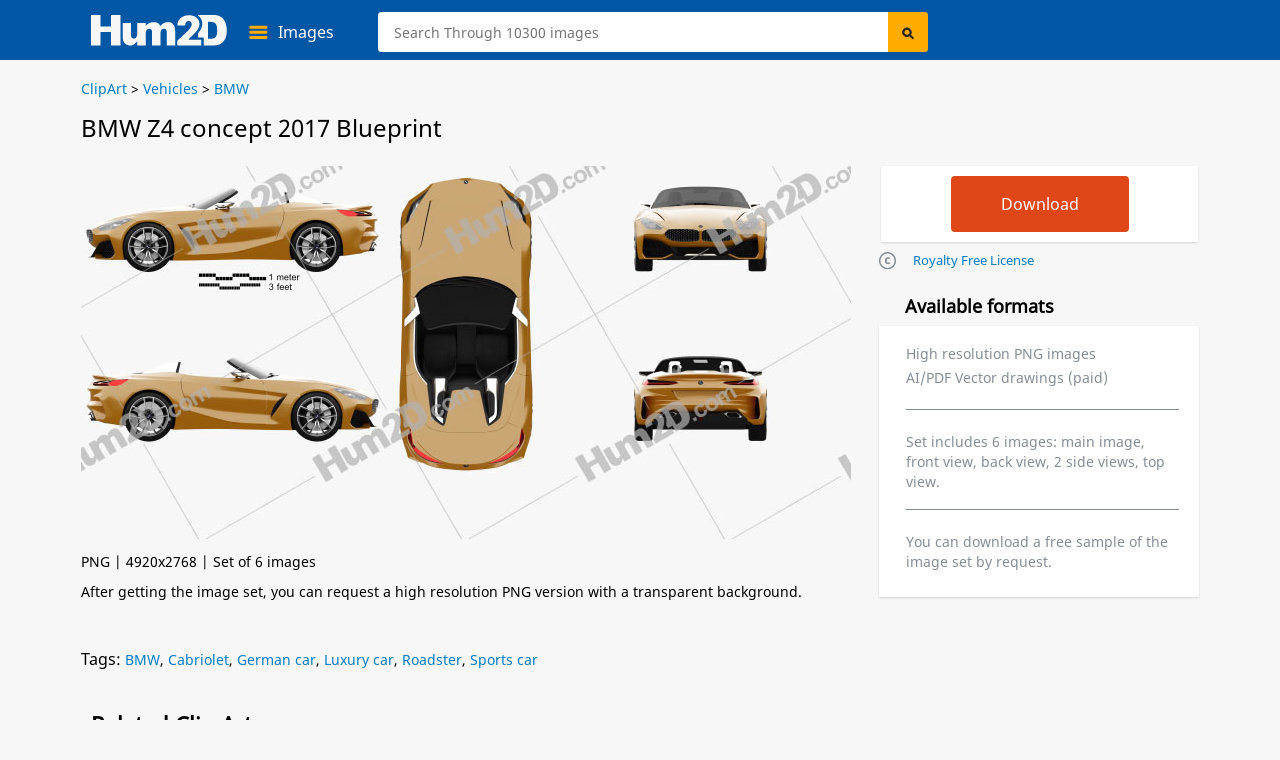

--- FILE ---
content_type: text/html; charset=UTF-8
request_url: https://hum2d.com/clipart/bmw-z4-concept-2017-blueprint/
body_size: 10749
content:
<!doctype html>
<html lang="en-US">
<head>
<link rel="profile" href="https://gmpg.org/xfn/11">
<meta http-equiv="Content-Type" content="text/html; charset=UTF-8" />
<meta name="viewport" content="width=device-width, initial-scale=1" />
<meta property="og:url" content="https://hum2d.com/clipart/bmw-z4-concept-2017-blueprint/" />
<meta property="og:image" content="https://hum2d.com/wp-content/uploads/BMW/197_BMW_Z4_concept_2017/BMW_Z4_concept_2017_blueprint_0001.png" />
<meta property="og:type" content="product"/>

<meta property="og:title" content="BMW Z4 concept 2017 Blueprint in PNG - Download Vehicles Clip Art Images" />
<meta name="description" content="Download BMW Z4 concept 2017 PNG Clipart and Blueprint - (4000px wide) set of 6 images: side, front/back and top view. Clip Art in JPG/PNG or Vector drawing in AI/PDF - Hum2D." />
<title>BMW Z4 concept 2017 Blueprint in PNG - Download Vehicles Clip Art Images</title>
<link rel="alternate" type="application/rss+xml" title="Hum2D RSS Feed" href="https://hum2d.com/feed/" />
<link rel="shortcut icon" type="image/vnd.microsoft.icon" href="https://hum2d.com/favicon.ico">
<link rel="apple-touch-icon" sizes="57x57" href="https://css.hum2d.com/white/images/icon/apple-touch-icon-57x57.png">
<link rel="apple-touch-icon" sizes="72x72" href="https://css.hum2d.com/white/images/icon/apple-touch-icon-72x72.png">
<link rel="apple-touch-icon" sizes="114x114" href="https://css.hum2d.com/white/images/icon/apple-touch-icon-114x114.png">
<link rel="apple-touch-icon" sizes="144x144" href="https://css.hum2d.com/white/images/icon/apple-touch-icon-144x144.png">
<meta name="msapplication-square70x70logo" content="https://css.hum2d.com/white/images/icon/windows-icon-70-70.png">
<meta name="msapplication-square150x150logo" content="https://css.hum2d.com/white/images/icon/windows-icon-150-150.png">
<meta name="msapplication-wide310x150logo" content="https://css.hum2d.com/white/images/icon/windows-icon-310-150.png">
<meta name="msapplication-square310x310logo" content="https://css.hum2d.com/white/images/icon/windows-icon-310-310.png">
<link rel="manifest" href="https://hum2d.com/icon/site.webmanifest" />
<link rel="mask-icon" href="https://css.hum2d.com/white/images/icon/safari-pinned-tab.svg" color="#5bbad5" />
<meta name="msapplication-TileColor" content="#242424">
<meta name="msapplication-config" content="https://css.hum2d.com/white/images/icon/browserconfig.xml">
<meta name="theme-color" content="#ffffff">
<link rel="stylesheet" href="https://css.hum2d.com/white/main_all_v6.css"  media="screen" />

						<link rel="stylesheet" href="https://css.hum2d.com/white/product_all_v8.css"  media="screen" />
		

			<link rel="canonical" href="https://hum2d.com/clipart/bmw-z4-concept-2017-blueprint/" />
<!-- <script src="https://js.hum2d.com/jquery.tools.min.js"></script> -->
<!-- start wp_head-->
<meta name='robots' content='max-image-preview:large' />
<style id='classic-theme-styles-inline-css' >
/**
 * These rules are needed for backwards compatibility.
 * They should match the button element rules in the base theme.json file.
 */
.wp-block-button__link {
	color: #ffffff;
	background-color: #32373c;
	border-radius: 9999px; /* 100% causes an oval, but any explicit but really high value retains the pill shape. */

	/* This needs a low specificity so it won't override the rules from the button element if defined in theme.json. */
	box-shadow: none;
	text-decoration: none;

	/* The extra 2px are added to size solids the same as the outline versions.*/
	padding: calc(0.667em + 2px) calc(1.333em + 2px);

	font-size: 1.125em;
}

.wp-block-file__button {
	background: #32373c;
	color: #ffffff;
	text-decoration: none;
}

</style>
<style id='global-styles-inline-css' >
:root{--wp--preset--aspect-ratio--square: 1;--wp--preset--aspect-ratio--4-3: 4/3;--wp--preset--aspect-ratio--3-4: 3/4;--wp--preset--aspect-ratio--3-2: 3/2;--wp--preset--aspect-ratio--2-3: 2/3;--wp--preset--aspect-ratio--16-9: 16/9;--wp--preset--aspect-ratio--9-16: 9/16;--wp--preset--color--black: #000000;--wp--preset--color--cyan-bluish-gray: #abb8c3;--wp--preset--color--white: #ffffff;--wp--preset--color--pale-pink: #f78da7;--wp--preset--color--vivid-red: #cf2e2e;--wp--preset--color--luminous-vivid-orange: #ff6900;--wp--preset--color--luminous-vivid-amber: #fcb900;--wp--preset--color--light-green-cyan: #7bdcb5;--wp--preset--color--vivid-green-cyan: #00d084;--wp--preset--color--pale-cyan-blue: #8ed1fc;--wp--preset--color--vivid-cyan-blue: #0693e3;--wp--preset--color--vivid-purple: #9b51e0;--wp--preset--gradient--vivid-cyan-blue-to-vivid-purple: linear-gradient(135deg,rgba(6,147,227,1) 0%,rgb(155,81,224) 100%);--wp--preset--gradient--light-green-cyan-to-vivid-green-cyan: linear-gradient(135deg,rgb(122,220,180) 0%,rgb(0,208,130) 100%);--wp--preset--gradient--luminous-vivid-amber-to-luminous-vivid-orange: linear-gradient(135deg,rgba(252,185,0,1) 0%,rgba(255,105,0,1) 100%);--wp--preset--gradient--luminous-vivid-orange-to-vivid-red: linear-gradient(135deg,rgba(255,105,0,1) 0%,rgb(207,46,46) 100%);--wp--preset--gradient--very-light-gray-to-cyan-bluish-gray: linear-gradient(135deg,rgb(238,238,238) 0%,rgb(169,184,195) 100%);--wp--preset--gradient--cool-to-warm-spectrum: linear-gradient(135deg,rgb(74,234,220) 0%,rgb(151,120,209) 20%,rgb(207,42,186) 40%,rgb(238,44,130) 60%,rgb(251,105,98) 80%,rgb(254,248,76) 100%);--wp--preset--gradient--blush-light-purple: linear-gradient(135deg,rgb(255,206,236) 0%,rgb(152,150,240) 100%);--wp--preset--gradient--blush-bordeaux: linear-gradient(135deg,rgb(254,205,165) 0%,rgb(254,45,45) 50%,rgb(107,0,62) 100%);--wp--preset--gradient--luminous-dusk: linear-gradient(135deg,rgb(255,203,112) 0%,rgb(199,81,192) 50%,rgb(65,88,208) 100%);--wp--preset--gradient--pale-ocean: linear-gradient(135deg,rgb(255,245,203) 0%,rgb(182,227,212) 50%,rgb(51,167,181) 100%);--wp--preset--gradient--electric-grass: linear-gradient(135deg,rgb(202,248,128) 0%,rgb(113,206,126) 100%);--wp--preset--gradient--midnight: linear-gradient(135deg,rgb(2,3,129) 0%,rgb(40,116,252) 100%);--wp--preset--font-size--small: 13px;--wp--preset--font-size--medium: 20px;--wp--preset--font-size--large: 36px;--wp--preset--font-size--x-large: 42px;--wp--preset--spacing--20: 0.44rem;--wp--preset--spacing--30: 0.67rem;--wp--preset--spacing--40: 1rem;--wp--preset--spacing--50: 1.5rem;--wp--preset--spacing--60: 2.25rem;--wp--preset--spacing--70: 3.38rem;--wp--preset--spacing--80: 5.06rem;--wp--preset--shadow--natural: 6px 6px 9px rgba(0, 0, 0, 0.2);--wp--preset--shadow--deep: 12px 12px 50px rgba(0, 0, 0, 0.4);--wp--preset--shadow--sharp: 6px 6px 0px rgba(0, 0, 0, 0.2);--wp--preset--shadow--outlined: 6px 6px 0px -3px rgba(255, 255, 255, 1), 6px 6px rgba(0, 0, 0, 1);--wp--preset--shadow--crisp: 6px 6px 0px rgba(0, 0, 0, 1);}:where(.is-layout-flex){gap: 0.5em;}:where(.is-layout-grid){gap: 0.5em;}body .is-layout-flex{display: flex;}.is-layout-flex{flex-wrap: wrap;align-items: center;}.is-layout-flex > :is(*, div){margin: 0;}body .is-layout-grid{display: grid;}.is-layout-grid > :is(*, div){margin: 0;}:where(.wp-block-columns.is-layout-flex){gap: 2em;}:where(.wp-block-columns.is-layout-grid){gap: 2em;}:where(.wp-block-post-template.is-layout-flex){gap: 1.25em;}:where(.wp-block-post-template.is-layout-grid){gap: 1.25em;}.has-black-color{color: var(--wp--preset--color--black) !important;}.has-cyan-bluish-gray-color{color: var(--wp--preset--color--cyan-bluish-gray) !important;}.has-white-color{color: var(--wp--preset--color--white) !important;}.has-pale-pink-color{color: var(--wp--preset--color--pale-pink) !important;}.has-vivid-red-color{color: var(--wp--preset--color--vivid-red) !important;}.has-luminous-vivid-orange-color{color: var(--wp--preset--color--luminous-vivid-orange) !important;}.has-luminous-vivid-amber-color{color: var(--wp--preset--color--luminous-vivid-amber) !important;}.has-light-green-cyan-color{color: var(--wp--preset--color--light-green-cyan) !important;}.has-vivid-green-cyan-color{color: var(--wp--preset--color--vivid-green-cyan) !important;}.has-pale-cyan-blue-color{color: var(--wp--preset--color--pale-cyan-blue) !important;}.has-vivid-cyan-blue-color{color: var(--wp--preset--color--vivid-cyan-blue) !important;}.has-vivid-purple-color{color: var(--wp--preset--color--vivid-purple) !important;}.has-black-background-color{background-color: var(--wp--preset--color--black) !important;}.has-cyan-bluish-gray-background-color{background-color: var(--wp--preset--color--cyan-bluish-gray) !important;}.has-white-background-color{background-color: var(--wp--preset--color--white) !important;}.has-pale-pink-background-color{background-color: var(--wp--preset--color--pale-pink) !important;}.has-vivid-red-background-color{background-color: var(--wp--preset--color--vivid-red) !important;}.has-luminous-vivid-orange-background-color{background-color: var(--wp--preset--color--luminous-vivid-orange) !important;}.has-luminous-vivid-amber-background-color{background-color: var(--wp--preset--color--luminous-vivid-amber) !important;}.has-light-green-cyan-background-color{background-color: var(--wp--preset--color--light-green-cyan) !important;}.has-vivid-green-cyan-background-color{background-color: var(--wp--preset--color--vivid-green-cyan) !important;}.has-pale-cyan-blue-background-color{background-color: var(--wp--preset--color--pale-cyan-blue) !important;}.has-vivid-cyan-blue-background-color{background-color: var(--wp--preset--color--vivid-cyan-blue) !important;}.has-vivid-purple-background-color{background-color: var(--wp--preset--color--vivid-purple) !important;}.has-black-border-color{border-color: var(--wp--preset--color--black) !important;}.has-cyan-bluish-gray-border-color{border-color: var(--wp--preset--color--cyan-bluish-gray) !important;}.has-white-border-color{border-color: var(--wp--preset--color--white) !important;}.has-pale-pink-border-color{border-color: var(--wp--preset--color--pale-pink) !important;}.has-vivid-red-border-color{border-color: var(--wp--preset--color--vivid-red) !important;}.has-luminous-vivid-orange-border-color{border-color: var(--wp--preset--color--luminous-vivid-orange) !important;}.has-luminous-vivid-amber-border-color{border-color: var(--wp--preset--color--luminous-vivid-amber) !important;}.has-light-green-cyan-border-color{border-color: var(--wp--preset--color--light-green-cyan) !important;}.has-vivid-green-cyan-border-color{border-color: var(--wp--preset--color--vivid-green-cyan) !important;}.has-pale-cyan-blue-border-color{border-color: var(--wp--preset--color--pale-cyan-blue) !important;}.has-vivid-cyan-blue-border-color{border-color: var(--wp--preset--color--vivid-cyan-blue) !important;}.has-vivid-purple-border-color{border-color: var(--wp--preset--color--vivid-purple) !important;}.has-vivid-cyan-blue-to-vivid-purple-gradient-background{background: var(--wp--preset--gradient--vivid-cyan-blue-to-vivid-purple) !important;}.has-light-green-cyan-to-vivid-green-cyan-gradient-background{background: var(--wp--preset--gradient--light-green-cyan-to-vivid-green-cyan) !important;}.has-luminous-vivid-amber-to-luminous-vivid-orange-gradient-background{background: var(--wp--preset--gradient--luminous-vivid-amber-to-luminous-vivid-orange) !important;}.has-luminous-vivid-orange-to-vivid-red-gradient-background{background: var(--wp--preset--gradient--luminous-vivid-orange-to-vivid-red) !important;}.has-very-light-gray-to-cyan-bluish-gray-gradient-background{background: var(--wp--preset--gradient--very-light-gray-to-cyan-bluish-gray) !important;}.has-cool-to-warm-spectrum-gradient-background{background: var(--wp--preset--gradient--cool-to-warm-spectrum) !important;}.has-blush-light-purple-gradient-background{background: var(--wp--preset--gradient--blush-light-purple) !important;}.has-blush-bordeaux-gradient-background{background: var(--wp--preset--gradient--blush-bordeaux) !important;}.has-luminous-dusk-gradient-background{background: var(--wp--preset--gradient--luminous-dusk) !important;}.has-pale-ocean-gradient-background{background: var(--wp--preset--gradient--pale-ocean) !important;}.has-electric-grass-gradient-background{background: var(--wp--preset--gradient--electric-grass) !important;}.has-midnight-gradient-background{background: var(--wp--preset--gradient--midnight) !important;}.has-small-font-size{font-size: var(--wp--preset--font-size--small) !important;}.has-medium-font-size{font-size: var(--wp--preset--font-size--medium) !important;}.has-large-font-size{font-size: var(--wp--preset--font-size--large) !important;}.has-x-large-font-size{font-size: var(--wp--preset--font-size--x-large) !important;}
:where(.wp-block-post-template.is-layout-flex){gap: 1.25em;}:where(.wp-block-post-template.is-layout-grid){gap: 1.25em;}
:where(.wp-block-columns.is-layout-flex){gap: 2em;}:where(.wp-block-columns.is-layout-grid){gap: 2em;}
:root :where(.wp-block-pullquote){font-size: 1.5em;line-height: 1.6;}
</style>
<script  id="dummy_pa_frame-js-after">
/* <![CDATA[ */
if((self.parent&&!(self.parent===self))&&(self.parent.frames.length!=0)){self.parent.location=document.location}
/* ]]> */
</script>
<link rel="alternate" hreflang="en" href="https://hum2d.com/clipart/bmw-z4-concept-2017-blueprint/">
<link rel="alternate" hreflang="de" href="https://hum2d.com/de/clipart/bmw-z4-concept-2017-blueprint/">
<link rel="alternate" hreflang="pt" href="https://hum2d.com/pt/clipart/bmw-z4-concept-2017-blueprint/">
<link rel="alternate" hreflang="x-default" href="https://hum2d.com/clipart/bmw-z4-concept-2017-blueprint/">
<!-- end wp_head-->

<script type="application/ld+json">
{
	"@context": "https://schema.org/",
	"@type": "Product",
	"name": "BMW Z4 concept 2017 PNG Clipart",
	"image": [
		"https://hum2d.com/wp-content/uploads/BMW/197_BMW_Z4_concept_2017/BMW_Z4_concept_2017_blueprint_0001.png"
	],
	"description": "Clipart image of vehicle in high resolution JPG images.",
	"offers": {
		"@type": "Offer",
		"url": "https://hum2d.com/clipart/bmw-z4-concept-2017-blueprint/",
		"priceCurrency": "USD",
		"price": "25",
		"availability": "https://schema.org/InStock",
		"seller": {
			"@type": "Organization",
			"name": "Hum2D"
		}
	}
}
</script>
<script>
function new_window(){window.open('https://hum2d.com/license/',"newwin","top=15,left=20,menubar=0,toolbar=0,location=0,directories=0,status=0,scrollbars=0,resizable=0,width=700,height=645")}
</script>
<!-- Clarity -->
<script>
(function(c,l,a,r,i,t,y){
c[a]=c[a]||function(){(c[a].q=c[a].q||[]).push(arguments)};
t=l.createElement(r);t.async=1;t.src="https://www.clarity.ms/tag/"+i;
y=l.getElementsByTagName(r)[0];y.parentNode.insertBefore(t,y);
})(window, document, "clarity", "script", "56r37sqs06");
</script>
<!-- Google Tag Manager -->
<script>(function(w,d,s,l,i){w[l]=w[l]||[];w[l].push({'gtm.start':
new Date().getTime(),event:'gtm.js'});var f=d.getElementsByTagName(s)[0],
j=d.createElement(s),dl=l!='dataLayer'?'&l='+l:'';j.async=true;j.src=
'https://www.googletagmanager.com/gtm.js?id='+i+dl;f.parentNode.insertBefore(j,f);
})(window,document,'script','dataLayer','GTM-KLZ8CLTC');</script>
<!-- End Google Tag Manager --></head>
<body class="fwidth color_black en">
<!-- Google Tag Manager (noscript) -->
<noscript><iframe src="https://www.googletagmanager.com/ns.html?id=GTM-KLZ8CLTC"
height="0" width="0" style="display:none;visibility:hidden"></iframe></noscript>
<!-- End Google Tag Manager (noscript) --><div id="wrapper" class="fwidth pos_abs">
	<div id="preloader">
	<img src="https://css.hum2d.com/white/images/menu-ico.svg" width="1" height="1" alt="" />
</div>	<!--Menu start -->
	<div id="sale_box" class="lt pos_rel fwidth ">
	<div class="sale_box_info lt fwidth">
			</div>
</div>
<div id="header" class="lt pos_rel fwidth ">
	<div class="container pos_rel">
		<div class="bottom_menu lt fwidth pos_rel">
			<a id="logo" class="lt" href="https://hum2d.com/"><img class="lt height_auto" src="https://css.hum2d.com/white/images/logo.svg" alt="Hum2D car clipart" width="136" height="32" /></a>
			<div class="catalog_menu lt pos_rel">
				<a class="lt pos_rel parent_item" href="https://hum2d.com/clipart/">
					<span class="lt color_white">Images</span>
				</a>
				<ul class="sub-menu lt pos_abs">
					<li class="lt">
						<a class="lt fwidth color_black" href="https://hum2d.com/clipart/aircrafts/" onclick="gtag('event', 'headercategory', {'event_category': 'header', 'event_label': 'Aircraft'});">Aircraft</a>
					</li>
					<li class="lt rt_item">
						<a class="lt fwidth color_black" href="https://hum2d.com/clipart/vehicles/buses/" onclick="gtag('event', 'headercategory', {'event_category': 'header', 'event_label': 'Buses'});">Buses</a>
					</li>
					<li class="lt">
						<a class="lt fwidth color_black" href="https://hum2d.com/clipart/vehicles/" onclick="gtag('event', 'headercategory', {'event_category': 'header', 'event_label': 'Cars'});">Vehicle</a>
					</li>
					<li class="lt rt_item">
						<a class="lt fwidth color_black" href="https://hum2d.com/clipart/military/" onclick="gtag('event', 'headercategory', {'event_category': 'header', 'event_label': 'Military'});">Military</a>
					</li>
					<li class="lt">
						<a class="lt fwidth color_black" href="https://hum2d.com/clipart/vehicles/motorcycle/" onclick="gtag('event', 'headercategory', {'event_category': 'header', 'event_label': 'Motorcycles'});">Motorcycles</a>
					</li>
					<li class="lt rt_item">
						<a class="lt fwidth color_black" href="https://hum2d.com/clipart/ship/" onclick="gtag('event', 'headercategory', {'event_category': 'header', 'event_label': 'Ships'});">Ships</a>
					</li>
					<li class="lt">
						<a class="lt fwidth color_black" href="https://hum2d.com/clipart/vehicles/tractor/" onclick="gtag('event', 'headercategory', {'event_category': 'header', 'event_label': 'Tractors'});">Tractors</a>
					</li>
					<li class="lt rt_item">
						<a class="lt fwidth color_black" href="https://hum2d.com/clipart/vehicles/truck/" onclick="gtag('event', 'headercategory', {'event_category': 'header', 'event_label': 'Trucks'});">Trucks</a>
					</li>
				</ul>
			</div>
			<div id="search-bar" class="rt pos_rel">
				<form method="get" id="searchform1" class="lt fwidth" action="https://hum2d.com">
					<div class="lt pos_rel fwidth irelarge">
					<input class="ilarge pos_rel" type="text" value="" name="s" id="searchinput" aria-label="Search" placeholder="Search Through 10300 images" />
					</div>
					<input type="hidden" disabled="disabled" value="" name="scat" id="search_cat" />
					<input type="hidden" disabled="disabled" value="" name="sort" id="search_sort" />
					<input class="lt pos_abs submit" type="submit" value="Search" id="searchsubmit" />
			</form>
			</div> <!-- #search-bar -->
			<div class="menu-top rt pos_rel">
			<!--<a class="lt pos_rel color_white over_hid parent_item menu_custom" href="https://hum2d.com/custom-clipart/"><span class="color_white">Custom Images</span></a>-->
			<!--
				<a class="rt pos_rel color_white over_hid parent_item menu_cart" rel="nofollow" href="https://hum2d.com/shopping-cart/">
					<span class="cart_count lt pos_rel txt_center txt_bold">0</span>
					<span class="cart_title color_white">Cart</span>
				</a>
				-->
			</div>
				</div>
	</div> <!-- .container -->
	
</div> <!-- #header --><!--Menu end -->

<div id="page" class="fwidth color_black over_hid min_width">
	<div class="page-inner pos_rel blueprints-page-post">
		<div class="single-page-bcrumbs lt pos_rel fwidth">
		<div class="bbreadcrumbs lt pos_rel fwidth color_black " itemscope itemtype="http://schema.org/BreadcrumbList">
	<!-- Breadcrumb NavXT 7.3.1 -->
<span itemprop="itemListElement" itemscope itemtype="http://schema.org/ListItem"><a href="https://hum2d.com/clipart/" itemprop="item"><span itemprop="name">ClipArt</span></a><meta itemprop="position" content="1"></span> &gt; <span itemprop="itemListElement" itemscope itemtype="http://schema.org/ListItem"><a href="https://hum2d.com/clipart/vehicles/" itemprop="item"><span itemprop="name">Vehicles</span></a><meta itemprop="position" content="2"></span> &gt; <span itemprop="itemListElement" itemscope itemtype="http://schema.org/ListItem"><a href="https://hum2d.com/clipart/vehicles/bmw/" itemprop="item"><span itemprop="name">BMW</span></a><meta itemprop="position" content="3"></span></div> <!-- end #breadcrumbs -->		</div>
		<div class="grey_box single-product blueprints-post lt fwidth pos_rel pad_bottom min_width">
						<div class="edit-post-box"></div>
			<div id="product" class="preorder-spost1 lt pos_rel pr_model">
                				<h1><span itemprop="name">BMW Z4 concept 2017 Blueprint</span></h1>
				<div class="product-lt lt pos_rel fwidth">
					<div class="gal-blueprint lt pos_rel fwidth" itemscope itemtype="https://schema.org/ImageObject">
												<img class="image lt fwidth height_auto" ondragstart="return false;" onselectstart="return false;" oncontextmenu="return false;" src="https://hum2d.com/wp-content/uploads/BMW/197_BMW_Z4_concept_2017/BMW_Z4_concept_2017_blueprint_0001.png" alt="BMW Z4 concept 2017 Blueprint" title="BMW Z4 concept 2017 Blueprint" width="770" height="433" itemprop="contentUrl" />
												<span class="disnone" itemprop="license">https://hum2d.com/terms-and-conditions/</span>
						<span class="disnone" itemprop="acquireLicensePage">https://hum2d.com/clipart/bmw-z4-concept-2017-blueprint/</span>
					</div> <!-- #product-slider-->
										<div class="rate-box rt fwidth">PNG | 4920x2768 | Set of 6 images<br />After getting the image set, you can request a high resolution PNG version with a transparent background.</div>
									</div>
			</div>
				
			<div class="product-rt rt pos_rel over_vis">
				<div class="product_lt_inn lt fwidth pos_rel">
					<div class="product_lt_inn2 lt fwidth pos_rel">
												
													<div class="product-box lt bg_white shadow_box">
								<div class="product-price">
									<div class="price-box">
										<div class="add-box">
																						<form id="eshopprod240382418561868" name="frmToCart" class="eshop addtocart sale" method="post" action="https://3dmodels.org/shopping-cart/">
												<input type="hidden" value="1" id="qty418561868" maxlength="3" size="3" name="qty" class="iqty">
												<input type="hidden" value="1" name="option" />
												<input type="hidden" value="F" name="pclas" />
												<input type="hidden" value="BMW Z4 concept 2017 Blueprint Template" name="pname" />
												<input type="hidden" value="h3dA240382" name="pid" />
												<input type="hidden" value="240382" name="postid" />
												<input type="hidden" value="set" name="eshopnon" />
												<input type="hidden" value="75f9fe4902" name="_wpnonce418561868" id="_wpnonce418561868" />
												<input type="submit" title="Download selected item" value="Download" class="downlsubmit btn_b red button eshopbutton en" />
											</form>
										</div>
									</div>
								</div>	
							</div>	
							
													

					</div>
					<div class="product_rt_inn2 rt fwidth">
						<ul class="formts">
							<li><a class="lt request_link its_2" href="javascript:new_window()" rel="nofollow">Royalty Free License</a></li>
						</ul>
					</div>
				</div>
				<div class="product_rt_inn lt fwidth pos_rel">
					<div class="formats lt fwidth">
						<h2>Available formats</h2>
						<div class="lt fwidth pos_rel shadow_box bg_white">
													
							<ul class="lt fwidth">
								<!--<li>PNG/JPG image 2000px wide</li>-->
								<li>High resolution PNG images</li>
								<li>AI/PDF Vector drawings (paid)</li>
							</ul>
							<span class="lt fwidth color_grey set_info">Set includes 6 images: main image, front view, back view, 2 side views, top view.</span>
							<span class="lt fwidth color_grey set_info">You can download a free sample of the image set by request.</span>
													</div>
					</div>
				</div>
			</div>
		
			<div class="lt fwidth tags_box"> <span>Tags:</span> <a href="https://hum2d.com/bmw/" rel="tag">BMW</a>, <a href="https://hum2d.com/cabriolet/" rel="tag">Cabriolet</a>, <a href="https://hum2d.com/german-car/" rel="tag">German car</a>, <a href="https://hum2d.com/luxury-car/" rel="tag">Luxury car</a>, <a href="https://hum2d.com/roadster/" rel="tag">Roadster</a>, <a href="https://hum2d.com/sports-car/" rel="tag">Sports car</a></div><!--end tags-->
			
						
			<div id="related" class="lt fwidth pos_rel">
				<h2>Related Clip Arts</h2>
								<div id="prod-product-list" class="product-list large large_m product_grid lt fwidth">
					<div class=" product_item prod lt pos_rel fwidth over_hid shadow_prod  bmw clipart coupe make vehicles itm_post1" id="pr_it144488" postid="144488">
	<a class="img-full-prod lt pos_rel fwidth" href="https://hum2d.com/clipart/blueprint-of-bmw-507-coupe-1959/" title="BMW 507 coupe 1959 Clipart "> 
												
				<img  style="max-height:214px;" loading="lazy" width="268" height="214" class="lazyload fwidth height_auto" alt="BMW 507 coupe 1959 car clipart" src="https://hum2d.com/wp-content/uploads/2015/08/13/BMW_507_coupe_1959_600_lq_0001-268x214.png" srcset="https://css.hum2d.com/white/images/transparent.png" />
											<span class="list-bottom lt pos_abs">BMW 507 coupe 1959</span>
					</a>
		</div><div class=" product_item prod lt pos_rel fwidth over_hid shadow_prod  bmw clipart coupe make car-vehicle vehicles itm_post2" id="pr_it153401" postid="153401">
	<a class="img-full-prod lt pos_rel fwidth" href="https://hum2d.com/clipart/bmw-zagato-roadster-2012-blueprint/" title="BMW Zagato Roadster 2012 Clipart "> 
												
				<img  style="max-height:214px;" loading="lazy" width="268" height="214" class="lazyload fwidth height_auto" alt="BMW Zagato Roadster 2012 car clipart" src="https://hum2d.com/wp-content/uploads/BMW/061_BMW_Zagato_roadster_2012/BMW_Zagato_roadster_2012_blueprint_0001-268x214.png" srcset="https://css.hum2d.com/white/images/transparent.png" />
											<span class="list-bottom lt pos_abs">BMW Zagato Roadster 2012</span>
					</a>
		</div><div class=" product_item prod lt pos_rel fwidth over_hid shadow_prod  2015-2019 bmw clipart coupe make production car-vehicle vehicles itm_post3" id="pr_it221496" postid="221496">
	<a class="img-full-prod lt pos_rel fwidth" href="https://hum2d.com/clipart/bmw-z4-roadster-silhouette/" title="BMW Z4 Roadster Silhouette Clipart "> 
												
				<img  style="max-height:214px;" loading="lazy" width="268" height="214" class="lazyload fwidth height_auto" alt="BMW Z4 Roadster Silhouette car clipart" src="https://hum2d.com/wp-content/uploads/bp_test/BMW/BMW_Z4_(Mk3)_(G29)_roadster_M40i_First_Edition_2019/BMW_Z4_(Mk3)_(G29)_roadster_M40i_First_Edition_2019_0001-268x214.png" srcset="https://css.hum2d.com/white/images/transparent.png" />
											<span class="list-bottom lt pos_abs">BMW Z4 Roadster Silhouette</span>
					</a>
		</div><div class=" product_item prod lt pos_rel fwidth over_hid shadow_prod  2010-2014 bmw clipart coupe make production car-vehicle vehicles itm_post4" id="pr_it221492" postid="221492">
	<a class="img-full-prod lt pos_rel fwidth" href="https://hum2d.com/clipart/bmw-i8-png/" title="BMW i8 Clipart "> 
												
				<img  style="max-height:214px;" loading="lazy" width="268" height="214" class="lazyload fwidth height_auto" alt="BMW i8 car clipart" src="https://hum2d.com/wp-content/uploads/bp_test/BMW/BMW_i8_2014/BMW_i8_2014_0001-268x214.png" srcset="https://css.hum2d.com/white/images/transparent.png" />
											<span class="list-bottom lt pos_abs">BMW i8</span>
					</a>
		</div><div class=" product_item prod lt pos_rel fwidth over_hid shadow_prod  2015-2019 bmw clipart coupe make production car-vehicle vehicles itm_post5" id="pr_it215054" postid="215054">
	<a class="img-full-prod lt pos_rel fwidth" href="https://hum2d.com/clipart/bmw-z4-m40i-g29-first-edition-roadster-2019/" title="BMW Z4 M40i (G29) First Edition roadster 2019 Clipart "> 
												
				<img  style="max-height:214px;" loading="lazy" width="268" height="214" class="lazyload fwidth height_auto" alt="BMW Z4 M40i (G29) First Edition roadster 2019 car clipart" src="https://hum2d.com/wp-content/uploads/BMW/236_BMW_Z4_Mk3_G29_roadster_M40i_First_Edition_2019/BMW_Z4_Mk3_G29_roadster_M40i_First_Edition_2019_blueprint_0001-268x214.png" srcset="https://css.hum2d.com/white/images/transparent.png" />
											<span class="list-bottom lt pos_abs">BMW Z4 M40i (G29) First Edition roadster 2019</span>
					</a>
		</div><div class=" product_item prod lt pos_rel fwidth over_hid shadow_prod  2010-2014 bmw clipart coupe make production car-vehicle vehicles itm_post6" id="pr_it215053" postid="215053">
	<a class="img-full-prod lt pos_rel fwidth" href="https://hum2d.com/clipart/bmw-z4-gt3-2010/" title="BMW Z4 GT3 2010 Clipart "> 
												
				<img  style="max-height:214px;" loading="lazy" width="268" height="214" class="lazyload fwidth height_auto" alt="BMW Z4 GT3 2010 car clipart" src="https://hum2d.com/wp-content/uploads/BMW/213_BMW_Z4_Mk2_E89_GT3_2010/BMW_Z4_Mk2_E89_GT3_2010_blueprint_0001-268x214.png" srcset="https://css.hum2d.com/white/images/transparent.png" />
											<span class="list-bottom lt pos_abs">BMW Z4 GT3 2010</span>
					</a>
		</div><div class=" product_item prod lt pos_rel fwidth over_hid shadow_prod  1980-1989 bmw clipart coupe make production car-vehicle vehicles itm_post7" id="pr_it215052" postid="215052">
	<a class="img-full-prod lt pos_rel fwidth" href="https://hum2d.com/clipart/bmw-z1-1988/" title="BMW Z1 1988 Clipart "> 
												
				<img  style="max-height:214px;" loading="lazy" width="268" height="214" class="lazyload fwidth height_auto" alt="BMW Z1 1988 car clipart" src="https://hum2d.com/wp-content/uploads/BMW/256_BMW_Z1_E30_1988/BMW_Z1_E30_1988_blueprint_0001-268x214.png" srcset="https://css.hum2d.com/white/images/transparent.png" />
											<span class="list-bottom lt pos_abs">BMW Z1 1988</span>
					</a>
		</div><div class=" product_item prod lt pos_rel fwidth over_hid shadow_prod  2020-2024 bmw clipart coupe make production car-vehicle vehicles itm_post8" id="pr_it215002" postid="215002">
	<a class="img-full-prod lt pos_rel fwidth" href="https://hum2d.com/clipart/bmw-garmisch-recreation-2020/" title="BMW Garmisch Recreation 2020 Clipart "> 
												
				<img  style="max-height:214px;" loading="lazy" width="268" height="214" class="lazyload fwidth height_auto" alt="BMW Garmisch Recreation 2020 car clipart" src="https://hum2d.com/wp-content/uploads/BMW/258_BMW_Garmisch_Recreation_concept_2020/BMW_Garmisch_Recreation_concept_2020_blueprint_0001-268x214.png" srcset="https://css.hum2d.com/white/images/transparent.png" />
											<span class="list-bottom lt pos_abs">BMW Garmisch Recreation 2020</span>
					</a>
		</div>				</div>
									<a class="sim_link lt pos_abs" onclick="gtag('event','viewmore',{'event_category':'model','event_label':'related'});" href="https://hum2d.com/clipart/vehicles/bmw/">See all BMW &raquo;</a>
							</div>
						<div id="myModals" class="modal">
	<div id="request_form" class="popup_window modal-content" style="display:none;">
		<span class="close"></span>
		<img loading="lazy" class="log_load loader_svg lazyload" src="https://css.hum2d.com/white/images/loader.svg" srcset="https://css.hum2d.com/white/images/transparent.png" alt="" width="32" height="32" />
	</div>

	<div id="format_info_window" class="popup_window modal-content fwidth" style="display:none;padding:0;">
		<span class="close"></span>
		<img loading="lazy" class="log_load loader_svg lazyload" src="https://css.hum2d.com/white/images/loader.svg" srcset="https://css.hum2d.com/white/images/transparent.png" alt="" width="32" height="32" />
        <div class="lt fwidth pos_abs bg_img popup_preview">
	<span class="lt fwidth pos_rel txt_center title-360-view h3">Example of a 360-degree view</span>
	<img class="lt fwidth height_auto" src="https://css.hum2d.com/white/images/360_bg_v2.jpg" alt="" />
	<p class="lt fwidth">360-view includes set of 50 images on transparent background with 1920x1080 resolution. You can request other background or resolution.</p>
    	<button class="check-360-view btn_b red">Add</button>
</div>		<div id="format-info-content" class="fwidth pos_rel"></div>
    </div>

	<div id="img_box_window" class="popup_window modal-content fwidth" style="display: none;">
		<span class="close"></span>
		<img loading="lazy" class="log_load loader_svg lazyload" src="https://css.hum2d.com/white/images/loader.svg" srcset="https://css.hum2d.com/white/images/transparent.png" alt="" width="32" height="32" />
	</div>

    <div id="offer_form" class="popup_window modal-content" style="display:none;">
        <span class="close"></span>
        <img loading="lazy" class="log_load loader_svg lazyload" src="https://css.hum2d.com/white/images/loader.svg" srcset="https://css.hum2d.com/white/images/transparent.png" alt="" width="32" height="32" />
    </div>
	
	<div id="message_popup" class="popup_window modal-content" style="display:none;">
		<div class="message txt_center">The submitted card number is not on file with the card-issuing bank.<br><br>Please contact your bank for more details.</div>
		<div class="lt fwidth btns marg_top15"><button type="button" id="btn_ok" class="btn_b blue submit" role="button">OK</button></div>
	</div>	
</div>
</div>
<script>
function seofunction(){gtag('event','contactform',{'event_category':'modelcontactpage','event_label':'send-model-form'});}
</script><script>/*
function LazyLoadingImages() {
    var allImgs = document.querySelectorAll('img[loading="lazy"]');

    if (!('IntersectionObserver' in window) || ('loading' in HTMLImageElement.prototype)) {
        [].forEach.call(allImgs, function(img) {
            img.srcset = img.src;
        });
    } else {
        const observer = new IntersectionObserver((entries, observer) => {
            entries.forEach(entry => {
                if (entry.isIntersecting) {
                    entry.target.srset = entry.target.src;
                    observer.unobserve(entry.target);
                }
            });
        }, {threshold: 0.05});

        allImgs.forEach(img => observer.observe(img));
    }
}
document.addEventListener('DOMContentLoaded', LazyLoadingImages);
*/
</script>
<script>
function LazyLoadingImages(){
    var images = document.querySelectorAll('img[loading="lazy"]');
	const options = {
		root: null,
		rootMargin: '0px',
		threshold: 0.05
	};
	const fetchImage = (url) => {
		return new Promise((resolve, reject) => {
			const image = new Image();
			image.srcset = url;
			image.onload = resolve;
			image.onerror = reject;
		});
	};
	const loadImage = (image) => {
		const src = image.src;
		fetchImage(src).then(() => {
			image.srcset = src;
		})
	};
	const handleIntersection = (entries, observer) => {
		entries.forEach(entry => {
		if(entry.intersectionRatio > 0) {
			loadImage(entry.target)
		}
		})
	};
    if ('IntersectionObserver' in window){
        const observer = new IntersectionObserver(handleIntersection, options);
        images.forEach(img => {
            observer.observe(img);
        })
    } else {
        Array.from(images).forEach(image => loadImage(image));
    }
}
if ('loading' in HTMLImageElement.prototype) {
    [].forEach.call(document.querySelectorAll('img[loading="lazy"]'), function(img) {
        img.srcset = img.src;
    });
} else {
    LazyLoadingImages();
}
let contactMessageField = document.querySelector('span.wpcf7-form-control-wrap[data-name="contact_message"]');
if (contactMessageField !== null) contactMessageField.classList.add('contact_message');
</script>
	</div><!-- .page-inner -->
</div><!-- #page -->
<div id="footer" class="pos_abs fwidth min_width over_hid">
	<div class="footer-main lt fwidth over_hid1">
	<ul class="menu txt_center">
		<li class="lt"><a href="https://hum2d.com/free/">Free</a></li>
		<li class="lt"><a href="https://hum2d.com/about-us/">About us</a></li>
		<li class="lt"><a href="https://hum2d.com/terms-and-conditions/">Terms &amp; Conditions</a></li>
		<li class="lt"><div class="ml-lang-switcher-wrap" style="position:fixed"><ul class="ml-lang-switcher"><li class="ml-lang-item ml-active ml-locale-en_US"><a><img src="https://hum2d.com/wp-content/plugins/more-lang/cflag/us.png" alt="English" width="16px" height="11px"><span>English</span></a></li><li class="ml-lang-item ml-locale-de_DE"><a href="https://hum2d.com/de/clipart/bmw-z4-concept-2017-blueprint/"><img src="https://hum2d.com/wp-content/plugins/more-lang/cflag/de.png" alt="Deutsch" width="16px" height="11px"><span>Deutsch</span></a></li><li class="ml-lang-item ml-locale-pt_PT"><a href="https://hum2d.com/pt/clipart/bmw-z4-concept-2017-blueprint/"><img src="https://hum2d.com/wp-content/plugins/more-lang/cflag/pt.png" alt="Português" width="16px" height="11px"><span>Português</span></a></li></ul></div></li>
	</ul>
</div>	<div class="copyright over_hid lt fwidth txt_center pad_top">
		<div class="lt fwidth copy_txt txt_center">&copy; 2026, All Rights Reserved - Hum2D.com</div>
	</div>
			</div><!-- end #footer-->
<div id="popup_cart" class="p_cart">
	<div class="popup_cart_inn">
		<div class="popup_cart">
			<img id="cart_loader" class="loader_svg" src="https://css.hum2d.com/white/images/loader.svg" alt="" width="32" height="32" />
			<span class="h3 lt fwidth">Shopping Cart</span>
			<div class="faq-cart">
			</div>
			<div id="closebg" class="close"></div>
		</div>
	</div>
	
	<div id="myModals2" class="modal" style="z-index:5000">
			
	</div>	
	
</div>
<div id="popup_cart_overlay"></div></div><!-- end #wrapper-->
<!-- start wp_footer-->
	<!--Powered by eShop v6.2.10 by Rich Pedley http://www.quirm.net/--><script>window.addEventListener('load', function(){var switcher = document.querySelector('.ml-lang-switcher'); if(switcher){var links = switcher.querySelectorAll('.ml-lang-item>a'); links.forEach(function(el, inx){var re = /^ml-locale-([a-z][a-z_]+)$/i; el.addEventListener('click', function(e){e.preventDefault(); var href = el.href; el.parentElement.classList.value.split(' ').forEach(function(el){if(el.match(re))var locale = el.match(re)[1]; var date = new Date(Date.now()+ 30 * 24 * 60 * 60 * 1000); date = date.toUTCString(); document.cookie = "ulocale=" + locale + "; path=/; expires=" + date; setTimeout(function(){location.replace(href);}, 1000);});});});}});</script>
<script>
document.addEventListener('wpcf7mailsent', function(response){	
		if (typeof seofunction === 'function')
			seofunction ();
		var str = response.detail.apiResponse.message;
		str = str.replace(/\{{1}/g, '<');
		str = str.replace(/\}{1}/g, '>');
		window.setTimeout(function() {
			$('.wpcf7-response-output', response.target).html(str);
		}, 10);		
		var inner = $('.inner-form', response.target);
		var alert = $('.wpcf7-response-output', response.target);
		var subForm = $('#subj_div');
		var headerForm = jQuery('#header_div');

		if (inner.length && alert.length) {
			$(inner).slideUp(200, function() {
				setTimeout(function() {
					alert.html('');
					$(inner).slideDown(200);
				}, 5000);
			});

			if (subForm.length) {
				$(subForm).slideUp(200, function() {
					setTimeout(function() {
						$(subForm).slideDown(200);
					}, 5000);
				});				
			}
			
			if (headerForm.length) {
				jQuery(headerForm).slideUp(200, function() {
					setTimeout(function() {
						jQuery(headerForm).slideDown(200);
					}, 5000);
				});				
			}
		}
});	
	/*
document.addEventListener('wpcf7mailsent',function(response){	
		if (typeof seofunction === 'function')
			seofunction();
		var str = response.detail.apiResponse.message;
		str = str.replace(/\{{1}/g,'<');
		str = str.replace(/\}{1}/g,'>');
		window.setTimeout(function(){
			//document.querySelector('.wpcf7-mail-sent-ok').innerHTML = str;
			$('.wpcf7-mail-sent-ok',response.target).html(str);
		},10);		
		var inner = $('.inner-form',response.target);
		var alert = $('.wpcf7-response-output',response.target);

		if (inner && alert){
			$(inner).slideUp(200,function(){
				setTimeout(function(){
					alert.html('');
					$(inner).slideDown(200);
				}, 5000);
			});
		}		
});
*/
document.addEventListener('wpcf7beforesubmit',function(event){
	var something = $('input[name="contact_something"]');
	if (something.length > 0){
		something.val('secret');
	}
});

</script>

<style id='core-block-supports-inline-css' >
/**
 * Core styles: block-supports
 */

</style>
<script  src="//code.jquery.com/jquery-3.5.1.min.js" id="jquery-core-js"></script>
<script  id="jquery-js-after">
/* <![CDATA[ */
if (typeof jQuery.fn.live == 'undefined' || !(jQuery.isFunction(jQuery.fn.live))){
		jQuery.fn.extend({
			live: function (event, callback){
			if (this.selector){
				jQuery(document).on(event, this.selector, callback);
			}
		}
	});
}
/* ]]> */
</script>
<script  id="main_js-js-extra">
/* <![CDATA[ */
var paAjaxMain = {"ajaxurl":"https:\/\/hum2d.com\/wp-admin\/admin-ajax.php"};
/* ]]> */
</script>
<script  src="https://js.hum2d.com/white/main_all_v1.min.js" id="main_js-js"></script>
<script  id="main2_js-js-extra">
/* <![CDATA[ */
var paAjaxMain = {"ajaxurl":"https:\/\/hum2d.com\/wp-admin\/admin-ajax.php","imagesize":"-268x214"};
/* ]]> */
</script>
<script  src="https://js.hum2d.com/white/main2.min.js" id="main2_js-js"></script>
<script  id="pa_popup_cart-js-extra">
/* <![CDATA[ */
var paAjax = {"ajaxurl":"https:\/\/hum2d.com\/wp-admin\/admin-ajax.php","eshopcarturl":"https:\/\/hum2d.com\/wp-content\/plugins\/paraart_functions\/js\/pa_eshop_script_v8.min.js","jsurl":"https:\/\/js.hum2d.com","pluginurl":"https:\/\/hum2d.com\/wp-content\/plugins\/paraart_functions\/js","cssurl":"https:\/\/css.hum2d.com","cart_nonce":"8f0bb0e0cb","is_mobile":"0","is_zoom_reload":"1","url_cart_css":"https:\/\/css.hum2d.com\/white\/popup_cart_all_v5.css","main2_js":"https:\/\/js.hum2d.com\/white\/main2.min.js","is_home":"0"};
/* ]]> */
</script>
<script  src="https://js.hum2d.com/white/pa_popup_cart_v1.min.js" id="pa_popup_cart-js"></script>
<script  src="https://js.hum2d.com/loginpopup.min.js" id="login_script-js"></script>
<script  src="https://js.hum2d.com/countdown/jquery.countdown.js" id="countdown-js"></script>
<script  id="prod_script-js-extra">
/* <![CDATA[ */
var paProd = {"post_id":"212312","ajaxurl":"https:\/\/hum2d.com\/wp-admin\/admin-ajax.php","posttitle":"BMW Z4 concept 2017","url":"https:\/\/hum2d.com","is_mobile":"0","prod_price":"24","prod_price_sale":"25","format_category":"vehicles","curr_factor":"0.9630","cur_sign":"$","rel_formats":[],"email_filter":"\/^[a-zA-Z0-9_.-]+@[a-zA-Z0-9_.-]+\\.[a-z]{2,}$\/"};
/* ]]> */
</script>
<script  src="https://js.hum2d.com/white/prod2d_v10.min.js" id="prod_script-js"></script>
<script  id="prod_script-js-after">
/* <![CDATA[ */
		window.addEventListener('load', function(){
			//setTimeout(function(){
				const formData = new FormData( );
				formData.append('action', 'prod_order_content');
				formData.append('post_id', '212312');
				
				fetch(paProd.ajaxurl, {
					method: 'post',	
					body: formData
				}).then(function(res) {
					return res.text();
				}).then(function(data) {
					var prod_order_box = document.querySelector('.prod_order_box');
					if (prod_order_box != null){
						$('.prod_order_box').append(data);
					}
				});	
			//}, 2000);
		});			
					
/* ]]> */
</script>
<script  id="pa_search_autocomplete-js-extra">
/* <![CDATA[ */
var paSAutoVars = {"ajaxurl":"https:\/\/hum2d.com\/wp-admin\/admin-ajax.php","fieldName":"[name=\"s\"]","minLength":"3","delay":"200","maxRows":"5"};
/* ]]> */
</script>
<script  src="https://hum2d.com/wp-content/plugins/pa_search_autocomplete/assets/pa_search_autocomplete_v1.min.js" id="pa_search_autocomplete-js"></script>
<!-- end wp_footer-->
					<script >
				jQuery(document).ready(function(){
					jQuery('.counter').countdown({
						timestamp: (new Date(2026, 0, 31, 05, 04, 31)).getTime()
					});
				});
				</script>
<!--Start footer Google Analytics-->
<div style="display:none;">
<script type="application/ld+json"> 
{
  "@context": "https://schema.org",
  "@type": "WebSite",
  "url": "https://hum2d.com/",
  "potentialAction": {
    "@type": "SearchAction",
    "target": "https://hum2d.com/?s={keyword}",
    "query-input": "name=keyword"
  }
}
{
  "@context": "https://schema.org",
  "@type": "Organization",
  "url": "https://hum2d.com/",
  "logo": "https://hum2d.com/Hum2D.png",
  "name": "Hum2D",
  "sameAs": [
	"https://www.facebook.com/hum2d/",
	"https://twitter.com/hum2dart",
	"https://www.pinterest.com/hum2dart/"
	]
}
</script>
</div>
<!--Eng footer Google Analytics--><script>
function is_touch_device(){return !!('ontouchstart' in window);}
jQuery(document).ready(function(){
	var firstTouch1 = true;
	var firstTouch2 = true;
	var ua = navigator.userAgent.toLowerCase();
	var isAndroid = ua.indexOf("android") > -1; //&& ua.indexOf("mobile");
	if(is_touch_device() && isAndroid){
		jQuery('.menu-parent-item a').click(function(event){if(firstTouch1){event.preventDefault();firstTouch1 = false;}else{firstTouch1 = true;}});
		jQuery('body').click(function(event){if(!jQuery(event.target).parents(".menu-parent-item").length){firstTouch1 = true;}});
}});
</script>

<script defer src="https://static.cloudflareinsights.com/beacon.min.js/vcd15cbe7772f49c399c6a5babf22c1241717689176015" integrity="sha512-ZpsOmlRQV6y907TI0dKBHq9Md29nnaEIPlkf84rnaERnq6zvWvPUqr2ft8M1aS28oN72PdrCzSjY4U6VaAw1EQ==" data-cf-beacon='{"version":"2024.11.0","token":"89b0cc0b5403478fbe41a5535bfbdd2d","r":1,"server_timing":{"name":{"cfCacheStatus":true,"cfEdge":true,"cfExtPri":true,"cfL4":true,"cfOrigin":true,"cfSpeedBrain":true},"location_startswith":null}}' crossorigin="anonymous"></script>
</body>
</html>